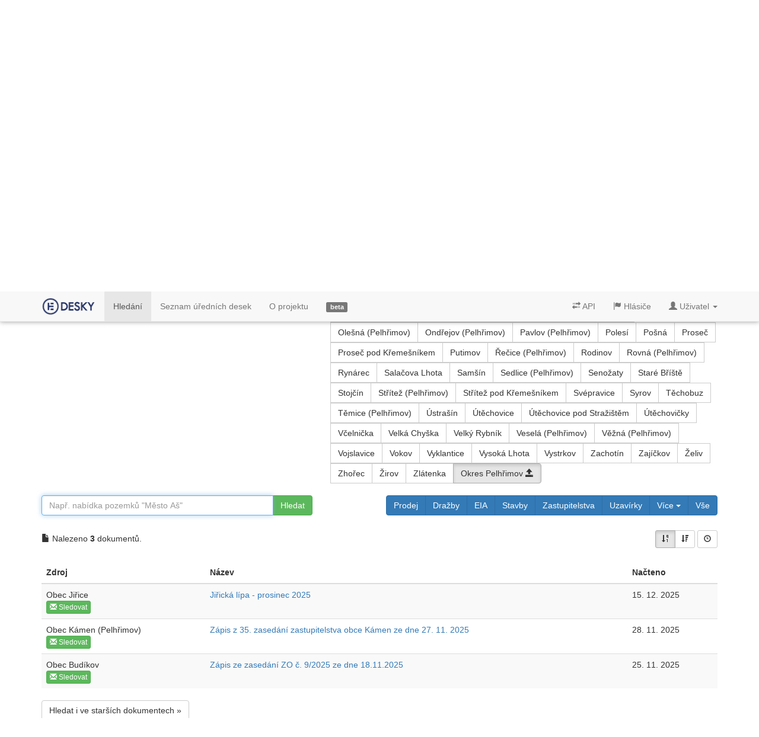

--- FILE ---
content_type: text/html; charset=utf-8
request_url: https://edesky.cz/dokumenty?tag=Zam%C4%9Bstn%C3%A1n%C3%AD&zdroj=1035
body_size: 26959
content:
<!DOCTYPE html>
<html lang='cs'>
<head>
<!-- Google Tag Manager -->
<script>
  (function(w,d,s,l,i){w[l]=w[l]||[];w[l].push({'gtm.start':
  new Date().getTime(),event:'gtm.js'});var f=d.getElementsByTagName(s)[0],
  j=d.createElement(s),dl=l!='dataLayer'?'&l='+l:'';j.async=true;j.src=
  'https://www.googletagmanager.com/gtm.js?id='+i+dl;f.parentNode.insertBefore(j,f);
  })(window,document,'script','dataLayer','GTM-N4RSS3N');
</script>
<meta charset='utf-8'>
<meta content='IE=edge' http-equiv='X-UA-Compatible'>
<meta content='width=device-width, initial-scale=1' name='viewport'>
<meta content='Přehledně zobrazujeme dokumenty vyvěšené na elektronických úředních deskách. Chcete vědět kde obce prodávají nemovistosti nebo kde byly povoleny uzavírky silnic? Informace pro občany i data pro firmy.' name='description'>
<meta content='elektronické,úřední,desky,obce,města,prodej,eia,dražby,stavby,api,data' name='keywords'>
<meta content='L5s2ALV0TIA-UYuy1OSl9kyxk4Y8Boea_B5xeQPle58' name='google-site-verification'>
<meta content='https://edesky.cz/xrds.xml' http-equiv='x-xrds-location'>
<title>Dokumenty - Zaměstnání | edesky.cz</title>
<link href='/favicon.ico?refresh' rel='shortcut icon'>
<link rel="stylesheet" media="all" href="/assets/application-fef728842341523619012ba417336bcda4f9c887fa001a0f6f00e0f1dc82afd3.css" data-turbolinks-track="true" />
<!-- HTML5 shim and Respond.js IE8 support of HTML5 elements and media queries -->
<!--[if lt IE 9]>
<script src="https://oss.maxcdn.com/libs/html5shiv/3.7.0/html5shiv.js"></script>
<script src="https://oss.maxcdn.com/libs/respond.js/1.4.2/respond.min.js"></script>
<![endif]-->
<meta name="csrf-param" content="authenticity_token" />
<meta name="csrf-token" content="9Yxuva5spgNy4Bu3CfgrbeW1sN0DTP0GOx9ss9ppqmFsusDGhjLSUDuGsdSD98zquOJgkCucDgHdewmyvvrxOw==" />



</head>
<body>
<!-- Google Tag Manager (noscript) -->
<noscript>
<iframe height='0' src='https://www.googletagmanager.com/ns.html?id=GTM-N4RSS3N' style='display:none;visibility:hidden' width='0'></iframe>
</noscript>
<div class='container main'>
<div class='navbar navbar-default navbar-fixed-top' data-spy='affix' role='navigation'>
<div class='container'>
<div class='navbar-header loading_indicator_box hide_indicator_large_screen'>
<button class='navbar-toggle' data-target='.navbar-collapse' data-toggle='collapse' type='button'>
<span class='sr-only'>Menu</span>
<span class='icon-bar'></span>
<span class='icon-bar'></span>
<span class='icon-bar'></span>
</button>
<a class='navbar-brand' href='/' title='Data z úředních desek přehledně.'>
<img alt='edesky.cz' id='brand_logo' src='/assets/edesky_logo_m-2b492555de73407a532932782f3975d41547984a11327e539af70e63aca89183.png' title='Data z úředních desek přehledně.'>
</a>
</div>
<div class='navbar-collapse collapse'>
<ul class='nav navbar-nav'>
<li><a class="active" href="/dokumenty">Hledání</a></li>
<li><a href="/desky">Seznam úředních desek</a></li>
<li><a href="/o-projektu">O projektu</a></li>
<li class='hidden-sm'>
<a href='/o-projektu#vyvoj'>
<span class='label label-default'>
beta

</span>
</a>
</li>
<li class='loading_indicator_box'></li>
</ul>
<ul class='nav navbar-nav navbar-right'>
<li>
<a class='' href='/api'>
<i class='glyphicon glyphicon-transfer'></i>
API
</a>
</li>
<li>
<a class='' href='/hlasice'>
<i class='glyphicon glyphicon-flag'></i>
Hlásiče
</a>
</li>
<li class='dropdown'>
<a class='dropdown-toggle' data-toggle='dropdown' href='#'>
<i class='glyphicon glyphicon-user'></i>
<span class='hidden-sm'>
Uživatel
</span>
<b class='caret'></b>
</a>
<ul class='dropdown-menu'>
<li><a href="/uzivatel/sign_in">Přihlášení</a></li>
<li><a href="/uzivatel/sign_up">Registrace</a></li>
</ul>
</li>
</ul>
</div>
</div>
</div>
<div id='top-shadow'></div>


<div class='top-panel row'>
<div class='text-left col-md-6'>
</div>
<div class='text-right col-md-6'>
</div>
</div>
<div class='row'>
<div class='col-lg-3 muted'>
Filtr:
<a title="Odstranit z filtrování" class="btn btn-default active" href="/dokumenty?tag=Zam%C4%9Bstn%C3%A1n%C3%AD"><i class="glyphicon glyphicon-map-marker"></i> Okres Pelhřimov <span class="badge red">x</span></a>
<a class="btn btn-default" title="Odstranit z filtrování" href="/dokumenty?zdroj=1035">Zaměstnání <span class="badge red">x</span></a>
</div>
</div>
<form class='input-group col-xs-12' data-turboform=''>
<div class='row'>
<div class='col-md-5 margin-top'>
</div>
<div class='col-md-7 pull-right margin-top text-right'>
<div class='btn-group lineheight'>
<a class="btn btn-default " title="Město Černovice" href="/dokumenty?tag=Zam%C4%9Bstn%C3%A1n%C3%AD&amp;zdroj=577">Černovice</a>
<a class="btn btn-default " title="Město Červená Řečice" href="/dokumenty?tag=Zam%C4%9Bstn%C3%A1n%C3%AD&amp;zdroj=637">Červená Řečice</a>
<a class="btn btn-default " title="Město Horní Cerekev" href="/dokumenty?tag=Zam%C4%9Bstn%C3%A1n%C3%AD&amp;zdroj=572">Horní Cerekev</a>
<a class="btn btn-default " title="Město Humpolec" href="/dokumenty?tag=Zam%C4%9Bstn%C3%A1n%C3%AD&amp;zdroj=225">Humpolec</a>
<a class="btn btn-default " title="Město Kamenice nad Lipou" href="/dokumenty?tag=Zam%C4%9Bstn%C3%A1n%C3%AD&amp;zdroj=403">Kamenice nad Lipou</a>
<a class="btn btn-default " title="Město Pacov" href="/dokumenty?tag=Zam%C4%9Bstn%C3%A1n%C3%AD&amp;zdroj=410">Pacov</a>
<a class="btn btn-default " title="Město Pelhřimov" href="/dokumenty?tag=Zam%C4%9Bstn%C3%A1n%C3%AD&amp;zdroj=102">Pelhřimov</a>
<a class="btn btn-default " title="Město Počátky" href="/dokumenty?tag=Zam%C4%9Bstn%C3%A1n%C3%AD&amp;zdroj=1119">Počátky</a>
<a class="btn btn-default " title="Město Žirovnice" href="/dokumenty?tag=Zam%C4%9Bstn%C3%A1n%C3%AD&amp;zdroj=466">Žirovnice</a>
<a class="btn btn-default " title="Městys Božejov" href="/dokumenty?tag=Zam%C4%9Bstn%C3%A1n%C3%AD&amp;zdroj=671">Božejov</a>
<a class="btn btn-default " title="Městys Lukavec" href="/dokumenty?tag=Zam%C4%9Bstn%C3%A1n%C3%AD&amp;zdroj=749">Lukavec</a>
<a class="btn btn-default " title="Městys Nová Cerekev" href="/dokumenty?tag=Zam%C4%9Bstn%C3%A1n%C3%AD&amp;zdroj=770">Nová Cerekev</a>
<a class="btn btn-default " title="Městys Nový Rychnov" href="/dokumenty?tag=Zam%C4%9Bstn%C3%A1n%C3%AD&amp;zdroj=774">Nový Rychnov</a>
<a class="btn btn-default " title="Obec Arneštovice" href="/dokumenty?tag=Zam%C4%9Bstn%C3%A1n%C3%AD&amp;zdroj=6228">Arneštovice</a>
<a class="btn btn-default " title="Obec Bácovice" href="/dokumenty?tag=Zam%C4%9Bstn%C3%A1n%C3%AD&amp;zdroj=6251">Bácovice</a>
<a class="btn btn-default " title="Obec Bělá (Pelhřimov)" href="/dokumenty?tag=Zam%C4%9Bstn%C3%A1n%C3%AD&amp;zdroj=6459">Bělá (Pelhřimov)</a>
<a class="btn btn-default " title="Obec Bohdalín" href="/dokumenty?tag=Zam%C4%9Bstn%C3%A1n%C3%AD&amp;zdroj=5379">Bohdalín</a>
<a class="btn btn-default " title="Obec Bořetice (Pelhřimov)" href="/dokumenty?tag=Zam%C4%9Bstn%C3%A1n%C3%AD&amp;zdroj=6375">Bořetice (Pelhřimov)</a>
<a class="btn btn-default " title="Obec Bořetín" href="/dokumenty?tag=Zam%C4%9Bstn%C3%A1n%C3%AD&amp;zdroj=6052">Bořetín</a>
<a class="btn btn-default " title="Obec Budíkov" href="/dokumenty?tag=Zam%C4%9Bstn%C3%A1n%C3%AD&amp;zdroj=4135">Budíkov</a>
<a class="btn btn-default " title="Obec Buřenice" href="/dokumenty?tag=Zam%C4%9Bstn%C3%A1n%C3%AD&amp;zdroj=5119">Buřenice</a>
<a class="btn btn-default " title="Obec Bystrá" href="/dokumenty?tag=Zam%C4%9Bstn%C3%A1n%C3%AD&amp;zdroj=5930">Bystrá</a>
<a class="btn btn-default " title="Obec Čáslavsko" href="/dokumenty?tag=Zam%C4%9Bstn%C3%A1n%C3%AD&amp;zdroj=5980">Čáslavsko</a>
<a class="btn btn-default " title="Obec Čelistná" href="/dokumenty?tag=Zam%C4%9Bstn%C3%A1n%C3%AD&amp;zdroj=6132">Čelistná</a>
<a class="btn btn-default " title="Obec Černov" href="/dokumenty?tag=Zam%C4%9Bstn%C3%A1n%C3%AD&amp;zdroj=6079">Černov</a>
<a class="btn btn-default " title="Obec Cetoraz" href="/dokumenty?tag=Zam%C4%9Bstn%C3%A1n%C3%AD&amp;zdroj=4276">Cetoraz</a>
<a class="btn btn-default " title="Obec Chyšná" href="/dokumenty?tag=Zam%C4%9Bstn%C3%A1n%C3%AD&amp;zdroj=6013">Chyšná</a>
<a class="btn btn-default " title="Obec Chýstovice" href="/dokumenty?tag=Zam%C4%9Bstn%C3%A1n%C3%AD&amp;zdroj=6558">Chýstovice</a>
<a class="btn btn-default " title="Obec Čížkov (Pelhřimov)" href="/dokumenty?tag=Zam%C4%9Bstn%C3%A1n%C3%AD&amp;zdroj=5715">Čížkov (Pelhřimov)</a>
<a class="btn btn-default " title="Obec Dehtáře" href="/dokumenty?tag=Zam%C4%9Bstn%C3%A1n%C3%AD&amp;zdroj=5959">Dehtáře</a>
<a class="btn btn-default " title="Obec Dobrá Voda (Pelhřimov)" href="/dokumenty?tag=Zam%C4%9Bstn%C3%A1n%C3%AD&amp;zdroj=5095">Dobrá Voda (Pelhřimov)</a>
<a class="btn btn-default " title="Obec Dobrá Voda u Pacova" href="/dokumenty?tag=Zam%C4%9Bstn%C3%A1n%C3%AD&amp;zdroj=6179">Dobrá Voda u Pacova</a>
<a class="btn btn-default " title="Obec Dubovice" href="/dokumenty?tag=Zam%C4%9Bstn%C3%A1n%C3%AD&amp;zdroj=6343">Dubovice</a>
<a class="btn btn-default " title="Obec Důl" href="/dokumenty?tag=Zam%C4%9Bstn%C3%A1n%C3%AD&amp;zdroj=6444">Důl</a>
<a class="btn btn-default " title="Obec Eš" href="/dokumenty?tag=Zam%C4%9Bstn%C3%A1n%C3%AD&amp;zdroj=6428">Eš</a>
<a class="btn btn-default " title="Obec Hojanovice" href="/dokumenty?tag=Zam%C4%9Bstn%C3%A1n%C3%AD&amp;zdroj=6117">Hojanovice</a>
<a class="btn btn-default " title="Obec Hojovice" href="/dokumenty?tag=Zam%C4%9Bstn%C3%A1n%C3%AD&amp;zdroj=6323">Hojovice</a>
<a class="btn btn-default " title="Obec Hořice" href="/dokumenty?tag=Zam%C4%9Bstn%C3%A1n%C3%AD&amp;zdroj=5194">Hořice</a>
<a class="btn btn-default " title="Obec Horní Rápotice" href="/dokumenty?tag=Zam%C4%9Bstn%C3%A1n%C3%AD&amp;zdroj=5543">Horní Rápotice</a>
<a class="btn btn-default " title="Obec Horní Ves" href="/dokumenty?tag=Zam%C4%9Bstn%C3%A1n%C3%AD&amp;zdroj=4212">Horní Ves</a>
<a class="btn btn-default " title="Obec Jankov (Pelhřimov)" href="/dokumenty?tag=Zam%C4%9Bstn%C3%A1n%C3%AD&amp;zdroj=6538">Jankov (Pelhřimov)</a>
<a class="btn btn-default " title="Obec Ježov (Pelhřimov)" href="/dokumenty?tag=Zam%C4%9Bstn%C3%A1n%C3%AD&amp;zdroj=6433">Ježov (Pelhřimov)</a>
<a class="btn btn-default " title="Obec Jiřice" href="/dokumenty?tag=Zam%C4%9Bstn%C3%A1n%C3%AD&amp;zdroj=2148">Jiřice</a>
<a class="btn btn-default " title="Obec Kaliště" href="/dokumenty?tag=Zam%C4%9Bstn%C3%A1n%C3%AD&amp;zdroj=3851">Kaliště</a>
<a class="btn btn-default " title="Obec Kámen (Pelhřimov)" href="/dokumenty?tag=Zam%C4%9Bstn%C3%A1n%C3%AD&amp;zdroj=4539">Kámen (Pelhřimov)</a>
<a class="btn btn-default " title="Obec Kejžlice" href="/dokumenty?tag=Zam%C4%9Bstn%C3%A1n%C3%AD&amp;zdroj=3831">Kejžlice</a>
<a class="btn btn-default " title="Obec Koberovice" href="/dokumenty?tag=Zam%C4%9Bstn%C3%A1n%C3%AD&amp;zdroj=5568">Koberovice</a>
<a class="btn btn-default " title="Obec Kojčice" href="/dokumenty?tag=Zam%C4%9Bstn%C3%A1n%C3%AD&amp;zdroj=3939">Kojčice</a>
<a class="btn btn-default " title="Obec Komorovice" href="/dokumenty?tag=Zam%C4%9Bstn%C3%A1n%C3%AD&amp;zdroj=5242">Komorovice</a>
<a class="btn btn-default " title="Obec Košetice" href="/dokumenty?tag=Zam%C4%9Bstn%C3%A1n%C3%AD&amp;zdroj=2661">Košetice</a>
<a class="btn btn-default " title="Obec Krasíkovice" href="/dokumenty?tag=Zam%C4%9Bstn%C3%A1n%C3%AD&amp;zdroj=5978">Krasíkovice</a>
<a class="btn btn-default " title="Obec Křeč" href="/dokumenty?tag=Zam%C4%9Bstn%C3%A1n%C3%AD&amp;zdroj=4889">Křeč</a>
<a class="btn btn-default " title="Obec Křešín" href="/dokumenty?tag=Zam%C4%9Bstn%C3%A1n%C3%AD&amp;zdroj=6587">Křešín</a>
<a class="btn btn-default " title="Obec Leskovice" href="/dokumenty?tag=Zam%C4%9Bstn%C3%A1n%C3%AD&amp;zdroj=6145">Leskovice</a>
<a class="btn btn-default " title="Obec Lesná (okres Pelhřimov)" href="/dokumenty?tag=Zam%C4%9Bstn%C3%A1n%C3%AD&amp;zdroj=6598">Lesná (okres Pelhřimov)</a>
<a class="btn btn-default " title="Obec Lhota-Vlasenice" href="/dokumenty?tag=Zam%C4%9Bstn%C3%A1n%C3%AD&amp;zdroj=6289">Lhota-Vlasenice</a>
<a class="btn btn-default " title="Obec Libkova Voda" href="/dokumenty?tag=Zam%C4%9Bstn%C3%A1n%C3%AD&amp;zdroj=4798">Libkova Voda</a>
<a class="btn btn-default " title="Obec Lidmaň" href="/dokumenty?tag=Zam%C4%9Bstn%C3%A1n%C3%AD&amp;zdroj=4382">Lidmaň</a>
<a class="btn btn-default " title="Obec Litohošť" href="/dokumenty?tag=Zam%C4%9Bstn%C3%A1n%C3%AD&amp;zdroj=6436">Litohošť</a>
<a class="btn btn-default " title="Obec Martinice u Onšova" href="/dokumenty?tag=Zam%C4%9Bstn%C3%A1n%C3%AD&amp;zdroj=6458">Martinice u Onšova</a>
<a class="btn btn-default " title="Obec Mezilesí (Pelhřimov)" href="/dokumenty?tag=Zam%C4%9Bstn%C3%A1n%C3%AD&amp;zdroj=5830">Mezilesí (Pelhřimov)</a>
<a class="btn btn-default " title="Obec Mezná" href="/dokumenty?tag=Zam%C4%9Bstn%C3%A1n%C3%AD&amp;zdroj=5630">Mezná</a>
<a class="btn btn-default " title="Obec Mladé Bříště" href="/dokumenty?tag=Zam%C4%9Bstn%C3%A1n%C3%AD&amp;zdroj=4631">Mladé Bříště</a>
<a class="btn btn-default " title="Obec Mnich" href="/dokumenty?tag=Zam%C4%9Bstn%C3%A1n%C3%AD&amp;zdroj=3646">Mnich</a>
<a class="btn btn-default " title="Obec Moraveč" href="/dokumenty?tag=Zam%C4%9Bstn%C3%A1n%C3%AD&amp;zdroj=6583">Moraveč</a>
<a class="btn btn-default " title="Obec Mysletín" href="/dokumenty?tag=Zam%C4%9Bstn%C3%A1n%C3%AD&amp;zdroj=5882">Mysletín</a>
<a class="btn btn-default " title="Obec Nová Buková" href="/dokumenty?tag=Zam%C4%9Bstn%C3%A1n%C3%AD&amp;zdroj=6164">Nová Buková</a>
<a class="btn btn-default " title="Obec Obrataň" href="/dokumenty?tag=Zam%C4%9Bstn%C3%A1n%C3%AD&amp;zdroj=2218">Obrataň</a>
<a class="btn btn-default " title="Obec Olešná (Pelhřimov)" href="/dokumenty?tag=Zam%C4%9Bstn%C3%A1n%C3%AD&amp;zdroj=2935">Olešná (Pelhřimov)</a>
<a class="btn btn-default " title="Obec Ondřejov (Pelhřimov)" href="/dokumenty?tag=Zam%C4%9Bstn%C3%A1n%C3%AD&amp;zdroj=5566">Ondřejov (Pelhřimov)</a>
<a class="btn btn-default " title="Obec Pavlov (Pelhřimov)" href="/dokumenty?tag=Zam%C4%9Bstn%C3%A1n%C3%AD&amp;zdroj=5683">Pavlov (Pelhřimov)</a>
<a class="btn btn-default " title="Obec Polesí" href="/dokumenty?tag=Zam%C4%9Bstn%C3%A1n%C3%AD&amp;zdroj=6177">Polesí</a>
<a class="btn btn-default " title="Obec Pošná" href="/dokumenty?tag=Zam%C4%9Bstn%C3%A1n%C3%AD&amp;zdroj=4664">Pošná</a>
<a class="btn btn-default " title="Obec Proseč" href="/dokumenty?tag=Zam%C4%9Bstn%C3%A1n%C3%AD&amp;zdroj=6267">Proseč</a>
<a class="btn btn-default " title="Obec Proseč pod Křemešníkem" href="/dokumenty?tag=Zam%C4%9Bstn%C3%A1n%C3%AD&amp;zdroj=6198">Proseč pod Křemešníkem</a>
<a class="btn btn-default " title="Obec Putimov" href="/dokumenty?tag=Zam%C4%9Bstn%C3%A1n%C3%AD&amp;zdroj=4450">Putimov</a>
<a class="btn btn-default " title="Obec Řečice (Pelhřimov)" href="/dokumenty?tag=Zam%C4%9Bstn%C3%A1n%C3%AD&amp;zdroj=5802">Řečice (Pelhřimov)</a>
<a class="btn btn-default " title="Obec Rodinov" href="/dokumenty?tag=Zam%C4%9Bstn%C3%A1n%C3%AD&amp;zdroj=4984">Rodinov</a>
<a class="btn btn-default " title="Obec Rovná (Pelhřimov)" href="/dokumenty?tag=Zam%C4%9Bstn%C3%A1n%C3%AD&amp;zdroj=6463">Rovná (Pelhřimov)</a>
<a class="btn btn-default " title="Obec Rynárec" href="/dokumenty?tag=Zam%C4%9Bstn%C3%A1n%C3%AD&amp;zdroj=2839">Rynárec</a>
<a class="btn btn-default " title="Obec Salačova Lhota" href="/dokumenty?tag=Zam%C4%9Bstn%C3%A1n%C3%AD&amp;zdroj=5796">Salačova Lhota</a>
<a class="btn btn-default " title="Obec Samšín" href="/dokumenty?tag=Zam%C4%9Bstn%C3%A1n%C3%AD&amp;zdroj=5489">Samšín</a>
<a class="btn btn-default " title="Obec Sedlice (Pelhřimov)" href="/dokumenty?tag=Zam%C4%9Bstn%C3%A1n%C3%AD&amp;zdroj=5697">Sedlice (Pelhřimov)</a>
<a class="btn btn-default " title="Obec Senožaty" href="/dokumenty?tag=Zam%C4%9Bstn%C3%A1n%C3%AD&amp;zdroj=2637">Senožaty</a>
<a class="btn btn-default " title="Obec Staré Bříště" href="/dokumenty?tag=Zam%C4%9Bstn%C3%A1n%C3%AD&amp;zdroj=6413">Staré Bříště</a>
<a class="btn btn-default " title="Obec Stojčín" href="/dokumenty?tag=Zam%C4%9Bstn%C3%A1n%C3%AD&amp;zdroj=5800">Stojčín</a>
<a class="btn btn-default " title="Obec Střítež (Pelhřimov)" href="/dokumenty?tag=Zam%C4%9Bstn%C3%A1n%C3%AD&amp;zdroj=6077">Střítež (Pelhřimov)</a>
<a class="btn btn-default " title="Obec Střítež pod Křemešníkem" href="/dokumenty?tag=Zam%C4%9Bstn%C3%A1n%C3%AD&amp;zdroj=6377">Střítež pod Křemešníkem</a>
<a class="btn btn-default " title="Obec Svépravice" href="/dokumenty?tag=Zam%C4%9Bstn%C3%A1n%C3%AD&amp;zdroj=6017">Svépravice</a>
<a class="btn btn-default " title="Obec Syrov" href="/dokumenty?tag=Zam%C4%9Bstn%C3%A1n%C3%AD&amp;zdroj=6481">Syrov</a>
<a class="btn btn-default " title="Obec Těchobuz" href="/dokumenty?tag=Zam%C4%9Bstn%C3%A1n%C3%AD&amp;zdroj=5888">Těchobuz</a>
<a class="btn btn-default " title="Obec Těmice (Pelhřimov)" href="/dokumenty?tag=Zam%C4%9Bstn%C3%A1n%C3%AD&amp;zdroj=3512">Těmice (Pelhřimov)</a>
<a class="btn btn-default " title="Obec Ústrašín" href="/dokumenty?tag=Zam%C4%9Bstn%C3%A1n%C3%AD&amp;zdroj=4805">Ústrašín</a>
<a class="btn btn-default " title="Obec Útěchovice" href="/dokumenty?tag=Zam%C4%9Bstn%C3%A1n%C3%AD&amp;zdroj=6361">Útěchovice</a>
<a class="btn btn-default " title="Obec Útěchovice pod Stražištěm" href="/dokumenty?tag=Zam%C4%9Bstn%C3%A1n%C3%AD&amp;zdroj=5979">Útěchovice pod Stražištěm</a>
<a class="btn btn-default " title="Obec Útěchovičky" href="/dokumenty?tag=Zam%C4%9Bstn%C3%A1n%C3%AD&amp;zdroj=6322">Útěchovičky</a>
<a class="btn btn-default " title="Obec Včelnička" href="/dokumenty?tag=Zam%C4%9Bstn%C3%A1n%C3%AD&amp;zdroj=5189">Včelnička</a>
<a class="btn btn-default " title="Obec Velká Chyška" href="/dokumenty?tag=Zam%C4%9Bstn%C3%A1n%C3%AD&amp;zdroj=4429">Velká Chyška</a>
<a class="btn btn-default " title="Obec Velký Rybník" href="/dokumenty?tag=Zam%C4%9Bstn%C3%A1n%C3%AD&amp;zdroj=5287">Velký Rybník</a>
<a class="btn btn-default " title="Obec Veselá (Pelhřimov)" href="/dokumenty?tag=Zam%C4%9Bstn%C3%A1n%C3%AD&amp;zdroj=4789">Veselá (Pelhřimov)</a>
<a class="btn btn-default " title="Obec Věžná (Pelhřimov)" href="/dokumenty?tag=Zam%C4%9Bstn%C3%A1n%C3%AD&amp;zdroj=5904">Věžná (Pelhřimov)</a>
<a class="btn btn-default " title="Obec Vojslavice" href="/dokumenty?tag=Zam%C4%9Bstn%C3%A1n%C3%AD&amp;zdroj=6180">Vojslavice</a>
<a class="btn btn-default " title="Obec Vokov" href="/dokumenty?tag=Zam%C4%9Bstn%C3%A1n%C3%AD&amp;zdroj=5507">Vokov</a>
<a class="btn btn-default " title="Obec Vyklantice" href="/dokumenty?tag=Zam%C4%9Bstn%C3%A1n%C3%AD&amp;zdroj=5532">Vyklantice</a>
<a class="btn btn-default " title="Obec Vysoká Lhota" href="/dokumenty?tag=Zam%C4%9Bstn%C3%A1n%C3%AD&amp;zdroj=6564">Vysoká Lhota</a>
<a class="btn btn-default " title="Obec Vystrkov" href="/dokumenty?tag=Zam%C4%9Bstn%C3%A1n%C3%AD&amp;zdroj=4430">Vystrkov</a>
<a class="btn btn-default " title="Obec Zachotín" href="/dokumenty?tag=Zam%C4%9Bstn%C3%A1n%C3%AD&amp;zdroj=4701">Zachotín</a>
<a class="btn btn-default " title="Obec Zajíčkov" href="/dokumenty?tag=Zam%C4%9Bstn%C3%A1n%C3%AD&amp;zdroj=4839">Zajíčkov</a>
<a class="btn btn-default " title="Obec Želiv" href="/dokumenty?tag=Zam%C4%9Bstn%C3%A1n%C3%AD&amp;zdroj=1733">Želiv</a>
<a class="btn btn-default " title="Obec Zhořec" href="/dokumenty?tag=Zam%C4%9Bstn%C3%A1n%C3%AD&amp;zdroj=5960">Zhořec</a>
<a class="btn btn-default " title="Obec Žirov" href="/dokumenty?tag=Zam%C4%9Bstn%C3%A1n%C3%AD&amp;zdroj=6333">Žirov</a>
<a class="btn btn-default " title="Obec Zlátenka" href="/dokumenty?tag=Zam%C4%9Bstn%C3%A1n%C3%AD&amp;zdroj=6520">Zlátenka</a>
<a class="btn btn-default active" title="Jít o úroveň výš" href="/dokumenty?tag=Zam%C4%9Bstn%C3%A1n%C3%AD&amp;zdroj=33">Okres Pelhřimov <i class="glyphicon glyphicon-open"></i></a>
</div>

</div>
</div>
<div class='row'>
<div class='col-md-5 margin-top'>
<div class='input-group'>
<input class='form-control init_focus' id='keywords' name='hledat' placeholder='Např. nabídka pozemků "Město Aš"' type='text'>
<input name='zdroj' type='hidden' value='1035'>
<input name='tag' type='hidden' value='Zaměstnání'>
<span class='input-group-btn'>
<input class='btn btn-success hledat' type='submit' value='Hledat'>
</span>
</div>
</div>
<div class='col-md-7 text-right margin-top'>
<div class='pull-right btn-group'>
<a class="btn btn-primary " href="/dokumenty?tag=Prodej&amp;zdroj=1035">Prodej</a>
<a class="btn btn-primary " href="/dokumenty?tag=Dra%C5%BEby&amp;zdroj=1035">Dražby</a>
<a class="btn btn-primary " href="/dokumenty?tag=EIA&amp;zdroj=1035">EIA</a>
<a class="btn btn-primary " href="/dokumenty?tag=Stavby&amp;zdroj=1035">Stavby</a>
<a class="btn btn-primary " href="/dokumenty?tag=Zastupitelstva&amp;zdroj=1035">Zastupitelstva</a>
<a class="btn btn-primary " href="/dokumenty?tag=Uzav%C3%ADrky&amp;zdroj=1035">Uzavírky</a>
<div class='btn-group' role='group'>
<button aria-expanded='false' aria-haspopup='true' class='btn btn-primary dropdown-toggle' data-toggle='dropdown' type='button'>
Více
<span class='caret'></span>
</button>
<ul class='dropdown-menu'>
<li>
<a class="" href="/dokumenty?tag=Zak%C3%A1zky&amp;zdroj=1035">Zakázky</a>
</li>
<li>
<a class="active" href="/dokumenty?tag=Zam%C4%9Bstn%C3%A1n%C3%AD&amp;zdroj=1035">Zaměstnání</a>
</li>
<li></li>
</ul>
</div>
<a class="btn btn-primary " href="/dokumenty?zdroj=1035">Vše</a>
</div>
</div>
</div>
</form>
<div class='row margin-top lineheight'>
<div class='col-lg-10'>
<i class='glyphicon glyphicon-file'></i>
Nalezeno
<strong>3</strong>
dokumentů.
</div>
<div class='col-lg-2 text-right'>
<div class='btn-group sort' role='group'>
<a title="Řadit podle data" class="btn btn-default btn-sm" href="/dokumenty?poradi=datum&amp;tag=Zam%C4%9Bstn%C3%A1n%C3%AD&amp;zdroj=1035"><i class="glyphicon glyphicon-sort-by-order-alt"></i> </a>
<a title="Řadit podle relevance" class="btn btn-default btn-sm" href="/dokumenty?poradi=relevance&amp;tag=Zam%C4%9Bstn%C3%A1n%C3%AD&amp;zdroj=1035"><i class="glyphicon glyphicon-sort-by-attributes-alt"></i> </a>
</div>
<a class="btn btn-default btn-sm" title="Hledá se v dokumentech mladších dvou měsíců (tedy od 16.11.2025.), kliknutím budete hledat i ve starších." href="/dokumenty?action=index&amp;controller=documents&amp;hledat_stare=1&amp;tag=Zam%C4%9Bstn%C3%A1n%C3%AD&amp;zdroj=1035"><span class='glyphicon glyphicon-time'></span>
</a></div>
</div>
<br>
<table class='table table-striped'>
<thead>
<tr>
<th>Zdroj</th>
<th colspan='2'>Název</th>
<th class='hidden-xs'>Načteno</th>
</tr>
</thead>
<tbody>
<tr itemscope>
<td>
<a class="no_color" itemprop="affiliation" href="/desky/2148-Obec%20Ji%C5%99ice">Obec Jiřice</a>
<br>
<a title="Nechte si zasílat nové dokumenty na úřední desce na Váš email." class="quick_reg btn btn-success btn-xs" href="/uzivatel/quick?dashboard_id=2148"><i class="glyphicon glyphicon-envelope"></i> Sledovat</a>
</td>
<td colspan='2'>
<a itemprop="url" href="/dokument/19820340-Ji%C5%99ick%C3%A1%20l%C3%ADpa%20-%20prosinec%202025"><span itemprop='name'>
Jiřická lípa - prosinec 2025
</span>
</a><span class='visible-xs-inline'>15. 12. 2025</span>
</td>
<td class='hidden-xs'>
<time datetime='2025-12-15'>
15. 12. 2025
</time>
</td>
</tr>
<tr itemscope>
<td>
<a class="no_color" itemprop="affiliation" href="/desky/4539-Obec%20K%C3%A1men%20(Pelh%C5%99imov)">Obec Kámen (Pelhřimov)</a>
<br>
<a title="Nechte si zasílat nové dokumenty na úřední desce na Váš email." class="quick_reg btn btn-success btn-xs" href="/uzivatel/quick?dashboard_id=4539"><i class="glyphicon glyphicon-envelope"></i> Sledovat</a>
</td>
<td colspan='2'>
<a itemprop="url" href="/dokument/19371891-Z%C3%A1pis%20z%2035%20zased%C3%A1n%C3%AD%20zastupitelstva%20obce%20K%C3%A1men%20ze%20dne%2027%2011%202025"><span itemprop='name'>
Zápis z 35. zasedání zastupitelstva obce Kámen ze dne 27. 11. 2025
</span>
</a><span class='visible-xs-inline'>28. 11. 2025</span>
</td>
<td class='hidden-xs'>
<time datetime='2025-11-28'>
28. 11. 2025
</time>
</td>
</tr>
<tr itemscope>
<td>
<a class="no_color" itemprop="affiliation" href="/desky/4135-Obec%20Bud%C3%ADkov">Obec Budíkov</a>
<br>
<a title="Nechte si zasílat nové dokumenty na úřední desce na Váš email." class="quick_reg btn btn-success btn-xs" href="/uzivatel/quick?dashboard_id=4135"><i class="glyphicon glyphicon-envelope"></i> Sledovat</a>
</td>
<td colspan='2'>
<a itemprop="url" href="/dokument/19310565-Z%C3%A1pis%20ze%20zased%C3%A1n%C3%AD%20ZO%20%C4%8D%209_2025%20ze%20dne%2018112025"><span itemprop='name'>
Zápis ze zasedání ZO č. 9/2025 ze dne 18.11.2025
</span>
</a><span class='visible-xs-inline'>25. 11. 2025</span>
</td>
<td class='hidden-xs'>
<time datetime='2025-11-25'>
25. 11. 2025
</time>
</td>
</tr>
</tbody>
</table>
<p>
<a class="btn btn-default" href="/dokumenty?action=index&amp;controller=documents&amp;hledat_stare=1&amp;tag=Zam%C4%9Bstn%C3%A1n%C3%AD&amp;zdroj=1035">Hledat i ve starších dokumentech &raquo;</a>
</p>
<div class='row'>
<div class='col-lg-12'>

</div>
</div>

</div>
<footer>
<p>
Oceněno v soutěži
<a class='no_color open_to_blank' href='http://www.otevrenadata.cz/soutez/rocnik-2014/'>Společně otevíráme data</a>
pořádané
<a class='no_color open_to_blank' href='http://motejl.cz'>Fondem Otakara Motejla</a>
roku 2014
</p>
<p class='margin-top'>
<a href="/vop">Všeobecné obchodní podmínky</a>
|
<a href="/zasady-ochrany-osobnich-udaju">Zásady ochrany osobních údajů</a>
</p>
<p class='margin-top'>
Podívejte se také na náš
<a class="open_to_blank" href="https://facebook.com/edesky">facebook</a>
|
<a class="open_to_blank" href="https://twitter.com/edeskycz">twitter</a>
|
<a class="open_to_blank" href="http://blog.edesky.cz">blog</a>
</p>
<p class='margin-top'>
&copy;
2014-2026
<a class="no_color" href="/o-projektu">edesky.cz</a>
</p>
<p class='margin-top'>
<a href="/o-projektu"><img width="48" class="img-rounded" title="Edesky.cz - data z úředních desek přehledně." src="/assets/edesky_logo_fav-412e342cee54c0703d8b0282f966b34f05305e2c00e9681812f4fa4aaf0c6ee7.png" alt="Edesky logo fav" />
</a></p>
<p class='margin-top30'>
<a class='btn-default btn-sm no_color' href='#' id='scroll_top'>
<i class='glyphicon glyphicon-chevron-up'></i>
Nahoru
</a>
</p>
</footer>
<div aria-hidden='true' aria-labelledby='quick_reg_modal' class='modal fade' id='quick_reg_modal' role='dialog' tabindex='-1'>
<div class='modal-dialog'>
<div class='modal-content'>
<div class='modal-header'>
<button aria-label='Close' class='close' data-dismiss='modal' type='button'>
<span aria-hidden='true'>×</span>
</button>
<h4 class='modal-title'>
Novinky na úřední desce na Váš email
</h4>
</div>
<div class='modal-body'></div>
<div class='modal-footer'>

<a class="pull-left btn btn-default" href="/uzivatel/sign_in">Už mám účet, přihlásit &raquo;</a>
<button class='btn btn-default' data-dismiss='modal' type='button'>Ne, díky</button>
</div>
</div>
</div>
</div>
<script src="/assets/application-0b8774feefb2f87beb5d8e6dc783e2dadd37854f6726d8c0bdcf2d61ea173e6b.js" data-turbolinks-eval="false"></script>
</body>
</html>
